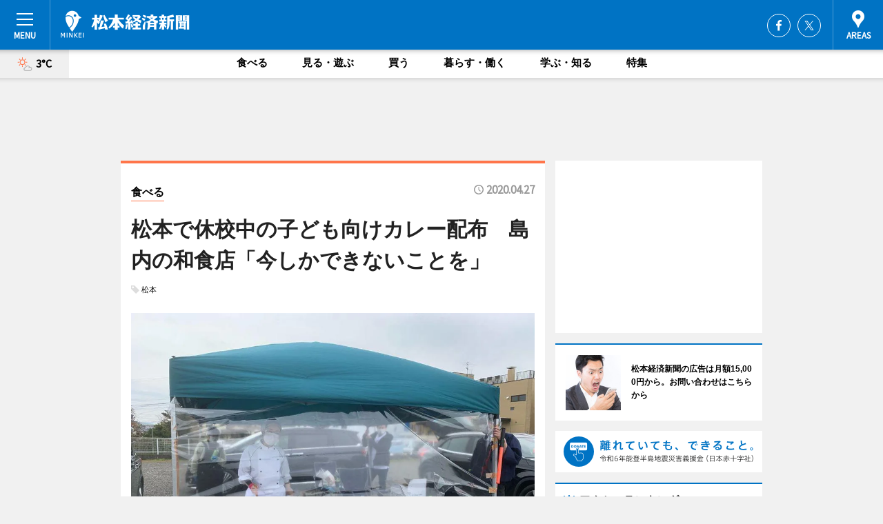

--- FILE ---
content_type: text/html; charset=utf-8
request_url: https://matsumoto.keizai.biz/headline/3080/
body_size: 77757
content:
<!DOCTYPE HTML>
<html>
<head>
<meta http-equiv="Content-Type" content="text/html; charset=utf-8">
<meta name="viewport" content="width=device-width,initial-scale=1,minimum-scale=1,maximum-scale=1,user-scalable=no">
<title>松本で休校中の子ども向けカレー配布　島内の和食店「今しかできないことを」 - 松本経済新聞</title>

<meta name="keywords" content="松本,カルチャー,ニュース,経済,情報">
<meta name="description" content="臨時休校中の小中学生の昼食を支援するためにカレーなどを無料配布する「食べて元気に！子どもカレー！」が現在、県松本合同庁舎東側向かいにある市民タイムス（松本市島立）の駐車場で行われている。">
<meta property="fb:app_id" content="396565410450478">
<meta property="fb:admins" content="100001334499453">
<meta property="og:site_name" content="松本経済新聞">
<meta property="og:locale" content="ja_JP">
<meta property="og:type" content="article">
<meta name="twitter:card" content="summary_large_image">
<meta name="twitter:site" content="@minkei">
<meta property="og:title" content="松本で休校中の子ども向けカレー配布　島内の和食店「今しかできないことを」">
<meta name="twitter:title" content="松本で休校中の子ども向けカレー配布　島内の和食店「今しかできないことを」">
<link rel="canonical" href="https://matsumoto.keizai.biz/headline/3080/">
<meta property="og:url" content="https://matsumoto.keizai.biz/headline/3080/">
<meta name="twitter:url" content="https://matsumoto.keizai.biz/headline/3080/">
<meta property="og:description" content="臨時休校中の小中学生の昼食を支援するためにカレーなどを無料配布する「食べて元気に！子どもカレー！」が現在、県松本合同庁舎東側向かいにある市民タイムス（松本市島立）の駐車場で行われている。">
<meta name="twitter:description" content="臨時休校中の小中学生の昼食を支援するためにカレーなどを無料配布する「食べて元気に！子どもカレー！」が現在、県松本合同庁舎東側向かいにある市民タイムス（松本市島立）の駐車場で行われている。">
<meta property="og:image" content="https://images.keizai.biz/matsumoto_keizai/headline/1587957441_photo.jpg">
<meta name="twitter:image" content="https://images.keizai.biz/matsumoto_keizai/headline/1587957441_photo.jpg">
<link href="https://images.keizai.biz/favicon.ico" rel="shortcut icon">
<link href="https://ex.keizai.biz/common.8.3.0/css.1.0.6/common.min.css?1768905556" rel="stylesheet" type="text/css">
<link href="https://ex.keizai.biz/common.8.3.0/css.1.0.6/single.min.css?1768905556" rel="stylesheet" type="text/css">
<link href="https://matsumoto.keizai.biz/css/style.css" rel="stylesheet" type="text/css">
<link href="https://ex.keizai.biz/common.8.3.0/css.1.0.6/all.min.css" rel="stylesheet" type="text/css">
<link href="https://fonts.googleapis.com/css?family=Source+Sans+Pro" rel="stylesheet">
<link href="https://cdn.jsdelivr.net/npm/yakuhanjp@3.0.0/dist/css/yakuhanjp.min.css" rel=”preload” as="stylesheet" type="text/css">
<link href="https://ex.keizai.biz/common.8.3.0/css.1.0.6/print.min.css" media="print" rel="stylesheet" type="text/css">
<script>
var microadCompass = microadCompass || {};
microadCompass.queue = microadCompass.queue || [];
</script>
<script charset="UTF-8" src="//j.microad.net/js/compass.js" onload="new microadCompass.AdInitializer().initialize();" async></script>
<script type="text/javascript">
var PWT={};
var pbjs = pbjs || {};
pbjs.que = pbjs.que || [];
var googletag = googletag || {};
googletag.cmd = googletag.cmd || [];
var gptRan = false;
PWT.jsLoaded = function(){
    if(!location.hostname.match(/proxypy.org|printwhatyoulike.com/)){
        loadGPT();
    }
};
var loadGPT = function(){
    if (!gptRan) {
        gptRan = true;
        var gads = document.createElement('script');
        var useSSL = 'https:' == document.location.protocol;
        gads.src = (useSSL ? 'https:' : 'http:') + '//securepubads.g.doubleclick.net/tag/js/gpt.js';
        gads.async = true;
        var node = document.getElementsByTagName('script')[0];
        node.parentNode.insertBefore(gads, node);
        var pbjsEl = document.createElement("script");
        pbjsEl.type = "text/javascript";
        pbjsEl.src = "https://anymind360.com/js/2131/ats.js";
        var pbjsTargetEl = document.getElementsByTagName("head")[0];
        pbjsTargetEl.insertBefore(pbjsEl, pbjsTargetEl.firstChild);
    }
};
setTimeout(loadGPT, 500);
</script>
<script type="text/javascript">
(function() {
var purl = window.location.href;
var url = '//ads.pubmatic.com/AdServer/js/pwt/157255/3019';
var profileVersionId = '';
if(purl.indexOf('pwtv=')>0){
    var regexp = /pwtv=(.*?)(&|$)/g;
    var matches = regexp.exec(purl);
    if(matches.length >= 2 && matches[1].length > 0){
    profileVersionId = '/'+matches[1];
    }
}
var wtads = document.createElement('script');
wtads.async = true;
wtads.type = 'text/javascript';
wtads.src = url+profileVersionId+'/pwt.js';
var node = document.getElementsByTagName('script')[0];
node.parentNode.insertBefore(wtads, node);
})();
</script>
<script>
window.gamProcessed = false;
window.gamFailSafeTimeout = 5e3;
window.reqGam = function () {
    if (!window.gamProcessed) {
        window.gamProcessed = true;
        googletag.cmd.push(function () {
            googletag.pubads().refresh();
        });
    }
};
setTimeout(function () {
    window.reqGam();
}, window.gamFailSafeTimeout);
var googletag = googletag || {};
googletag.cmd = googletag.cmd || [];
googletag.cmd.push(function(){
let issp = false;
let hbSlots = new Array();
let amznSlots = new Array();
const ua = window.navigator.userAgent.toLowerCase();
if (ua.indexOf('iphone') > 0 || ua.indexOf('ipod') > 0 || ua.indexOf('android') > 0 && ua.indexOf('mobile') > 0) {
    issp = true;
}
if (issp === true) {
    amznSlots.push(googletag.defineSlot('/159334285/sp_matsumoto_header_1st', [[320, 100], [320, 50]], 'div-gpt-ad-1576055139196-0').addService(googletag.pubads()));
    hbSlots.push(googletag.defineSlot('/159334285/sp_matsumoto_list_1st', [[336, 280], [300, 250], [320, 100], [320, 50], [200, 200], 'fluid'], 'div-gpt-ad-1580717788210-0').addService(googletag.pubads()));
    hbSlots.push(googletag.defineSlot('/159334285/sp_matsumoto_inarticle', ['fluid', [300, 250], [336, 280], [320, 180], [1, 1]], 'div-gpt-ad-1576055195029-0').addService(googletag.pubads()));
    hbSlots.push(googletag.defineSlot('/159334285/sp_matsumoto_footer_1st', ['fluid', [300, 250], [336, 280], [320, 100], [320, 50], [200, 200]], 'div-gpt-ad-1576055033248-0').addService(googletag.pubads()));
    hbSlots.push(googletag.defineSlot('/159334285/sp_matsumoto_footer_2nd', [[300, 250], 'fluid', [336, 280], [320, 180], [320, 100], [320, 50], [200, 200]], 'div-gpt-ad-1576037774006-0').addService(googletag.pubads()));
    hbSlots.push(googletag.defineSlot('/159334285/sp_matsumoto_footer_3rd', [[300, 250], [336, 280], [320, 100], [320, 50], [200, 200], 'fluid'], 'div-gpt-ad-1576055085577-0').addService(googletag.pubads()));
    hbSlots.push(googletag.defineSlot('/159334285/sp_matsumoto_overlay', [320, 50], 'div-gpt-ad-1584427815478-0').addService(googletag.pubads()));
    hbSlots.push(googletag.defineSlot('/159334285/sp_matsumoto_infeed_1st', ['fluid', [320, 100], [300, 100]], 'div-gpt-ad-1580370696425-0').addService(googletag.pubads()));
    hbSlots.push(googletag.defineSlot('/159334285/sp_matsumoto_infeed_2st', [[300, 100], 'fluid', [320, 100]], 'div-gpt-ad-1580370846543-0').addService(googletag.pubads()));
    hbSlots.push(googletag.defineSlot('/159334285/sp_matsumoto_infeed_3rd', [[300, 100], 'fluid', [320, 100]], 'div-gpt-ad-1580370937978-0').addService(googletag.pubads()));
} else {
    amznSlots.push(googletag.defineSlot('/159334285/pc_matsumoto_header_1st', [[728, 90], [750, 100], [970, 90]], 'div-gpt-ad-1576054393576-0').addService(googletag.pubads()));
    amznSlots.push(googletag.defineSlot('/159334285/pc_matsumoto_right_1st', ['fluid', [300, 250]], 'div-gpt-ad-1576054711791-0').addService(googletag.pubads()));
    hbSlots.push(googletag.defineSlot('/159334285/pc_matsumoto_right_2nd', ['fluid', [300, 250], [200, 200]], 'div-gpt-ad-1576054772252-0').addService(googletag.pubads()));
    hbSlots.push(googletag.defineSlot('/159334285/pc_matsumoto_inarticle', ['fluid', [300, 250], [336, 280]], 'div-gpt-ad-1576054895453-0').addService(googletag.pubads()));
    hbSlots.push(googletag.defineSlot('/159334285/pc_matsumoto_right_3rd', [[300, 250], 'fluid', [300, 600], [160, 600], [200, 200]], 'div-gpt-ad-1576054833870-0').addService(googletag.pubads()));
    amznSlots.push(googletag.defineSlot('/159334285/pc_matsumoto_left_1st', ['fluid', [300, 250]], 'div-gpt-ad-1576037145616-0'). addService(googletag.pubads()));
    hbSlots.push(googletag.defineSlot('/159334285/pc_matsumoto_infeed_1st', ['fluid'], 'div-gpt-ad-1580370696425-0').addService(googletag.pubads()));
    hbSlots.push(googletag.defineSlot('/159334285/pc_matsumoto_infeed_2st', ['fluid'], 'div-gpt-ad-1580370846543-0').addService(googletag.pubads()));
    hbSlots.push(googletag.defineSlot('/159334285/pc_matsumoto_infeed_3rd', ['fluid'], 'div-gpt-ad-1580370937978-0').addService(googletag.pubads()));
}

if (!googletag.pubads().isInitialLoadDisabled()) {
    googletag.pubads().disableInitialLoad();
}
googletag.pubads().enableSingleRequest();
googletag.pubads().collapseEmptyDivs();
googletag.enableServices();
googletag.pubads().refresh(amznSlots);
googletag.pubads().addEventListener('slotRequested', function(event) {
var elemId = event.slot.getSlotElementId();
for (var i = 0; i < hbSlots.length; i++) {
    if (hbSlots[i].getSlotElementId() == elemId) {
        window.gamProcessed = true;
    }
}
});
});
</script>
<script async src="//pagead2.googlesyndication.com/pagead/js/adsbygoogle.js"></script>
<script src="https://cdn.gmossp-sp.jp/ads/receiver.js"></script>
<script>(function(){/*

 Copyright The Closure Library Authors.
 SPDX-License-Identifier: Apache-2.0
*/
'use strict';var g=function(a){var b=0;return function(){return b<a.length?{done:!1,value:a[b++]}:{done:!0}}},l=this||self,m=/^[\w+/_-]+[=]{0,2}$/,p=null,q=function(){},r=function(a){var b=typeof a;if("object"==b)if(a){if(a instanceof Array)return"array";if(a instanceof Object)return b;var c=Object.prototype.toString.call(a);if("[object Window]"==c)return"object";if("[object Array]"==c||"number"==typeof a.length&&"undefined"!=typeof a.splice&&"undefined"!=typeof a.propertyIsEnumerable&&!a.propertyIsEnumerable("splice"))return"array";
if("[object Function]"==c||"undefined"!=typeof a.call&&"undefined"!=typeof a.propertyIsEnumerable&&!a.propertyIsEnumerable("call"))return"function"}else return"null";else if("function"==b&&"undefined"==typeof a.call)return"object";return b},u=function(a,b){function c(){}c.prototype=b.prototype;a.prototype=new c;a.prototype.constructor=a};var v=function(a,b){Object.defineProperty(l,a,{configurable:!1,get:function(){return b},set:q})};var y=function(a,b){this.b=a===w&&b||"";this.a=x},x={},w={};var aa=function(a,b){a.src=b instanceof y&&b.constructor===y&&b.a===x?b.b:"type_error:TrustedResourceUrl";if(null===p)b:{b=l.document;if((b=b.querySelector&&b.querySelector("script[nonce]"))&&(b=b.nonce||b.getAttribute("nonce"))&&m.test(b)){p=b;break b}p=""}b=p;b&&a.setAttribute("nonce",b)};var z=function(){return Math.floor(2147483648*Math.random()).toString(36)+Math.abs(Math.floor(2147483648*Math.random())^+new Date).toString(36)};var A=function(a,b){b=String(b);"application/xhtml+xml"===a.contentType&&(b=b.toLowerCase());return a.createElement(b)},B=function(a){this.a=a||l.document||document};B.prototype.appendChild=function(a,b){a.appendChild(b)};var C=function(a,b,c,d,e,f){try{var k=a.a,h=A(a.a,"SCRIPT");h.async=!0;aa(h,b);k.head.appendChild(h);h.addEventListener("load",function(){e();d&&k.head.removeChild(h)});h.addEventListener("error",function(){0<c?C(a,b,c-1,d,e,f):(d&&k.head.removeChild(h),f())})}catch(n){f()}};var ba=l.atob("aHR0cHM6Ly93d3cuZ3N0YXRpYy5jb20vaW1hZ2VzL2ljb25zL21hdGVyaWFsL3N5c3RlbS8xeC93YXJuaW5nX2FtYmVyXzI0ZHAucG5n"),ca=l.atob("WW91IGFyZSBzZWVpbmcgdGhpcyBtZXNzYWdlIGJlY2F1c2UgYWQgb3Igc2NyaXB0IGJsb2NraW5nIHNvZnR3YXJlIGlzIGludGVyZmVyaW5nIHdpdGggdGhpcyBwYWdlLg=="),da=l.atob("RGlzYWJsZSBhbnkgYWQgb3Igc2NyaXB0IGJsb2NraW5nIHNvZnR3YXJlLCB0aGVuIHJlbG9hZCB0aGlzIHBhZ2Uu"),ea=function(a,b,c){this.b=a;this.f=new B(this.b);this.a=null;this.c=[];this.g=!1;this.i=b;this.h=c},F=function(a){if(a.b.body&&!a.g){var b=
function(){D(a);l.setTimeout(function(){return E(a,3)},50)};C(a.f,a.i,2,!0,function(){l[a.h]||b()},b);a.g=!0}},D=function(a){for(var b=G(1,5),c=0;c<b;c++){var d=H(a);a.b.body.appendChild(d);a.c.push(d)}b=H(a);b.style.bottom="0";b.style.left="0";b.style.position="fixed";b.style.width=G(100,110).toString()+"%";b.style.zIndex=G(2147483544,2147483644).toString();b.style["background-color"]=I(249,259,242,252,219,229);b.style["box-shadow"]="0 0 12px #888";b.style.color=I(0,10,0,10,0,10);b.style.display=
"flex";b.style["justify-content"]="center";b.style["font-family"]="Roboto, Arial";c=H(a);c.style.width=G(80,85).toString()+"%";c.style.maxWidth=G(750,775).toString()+"px";c.style.margin="24px";c.style.display="flex";c.style["align-items"]="flex-start";c.style["justify-content"]="center";d=A(a.f.a,"IMG");d.className=z();d.src=ba;d.style.height="24px";d.style.width="24px";d.style["padding-right"]="16px";var e=H(a),f=H(a);f.style["font-weight"]="bold";f.textContent=ca;var k=H(a);k.textContent=da;J(a,
e,f);J(a,e,k);J(a,c,d);J(a,c,e);J(a,b,c);a.a=b;a.b.body.appendChild(a.a);b=G(1,5);for(c=0;c<b;c++)d=H(a),a.b.body.appendChild(d),a.c.push(d)},J=function(a,b,c){for(var d=G(1,5),e=0;e<d;e++){var f=H(a);b.appendChild(f)}b.appendChild(c);c=G(1,5);for(d=0;d<c;d++)e=H(a),b.appendChild(e)},G=function(a,b){return Math.floor(a+Math.random()*(b-a))},I=function(a,b,c,d,e,f){return"rgb("+G(Math.max(a,0),Math.min(b,255)).toString()+","+G(Math.max(c,0),Math.min(d,255)).toString()+","+G(Math.max(e,0),Math.min(f,
255)).toString()+")"},H=function(a){a=A(a.f.a,"DIV");a.className=z();return a},E=function(a,b){0>=b||null!=a.a&&0!=a.a.offsetHeight&&0!=a.a.offsetWidth||(fa(a),D(a),l.setTimeout(function(){return E(a,b-1)},50))},fa=function(a){var b=a.c;var c="undefined"!=typeof Symbol&&Symbol.iterator&&b[Symbol.iterator];b=c?c.call(b):{next:g(b)};for(c=b.next();!c.done;c=b.next())(c=c.value)&&c.parentNode&&c.parentNode.removeChild(c);a.c=[];(b=a.a)&&b.parentNode&&b.parentNode.removeChild(b);a.a=null};var ia=function(a,b,c,d,e){var f=ha(c),k=function(n){n.appendChild(f);l.setTimeout(function(){f?(0!==f.offsetHeight&&0!==f.offsetWidth?b():a(),f.parentNode&&f.parentNode.removeChild(f)):a()},d)},h=function(n){document.body?k(document.body):0<n?l.setTimeout(function(){h(n-1)},e):b()};h(3)},ha=function(a){var b=document.createElement("div");b.className=a;b.style.width="1px";b.style.height="1px";b.style.position="absolute";b.style.left="-10000px";b.style.top="-10000px";b.style.zIndex="-10000";return b};var K={},L=null;var M=function(){},N="function"==typeof Uint8Array,O=function(a,b){a.b=null;b||(b=[]);a.j=void 0;a.f=-1;a.a=b;a:{if(b=a.a.length){--b;var c=a.a[b];if(!(null===c||"object"!=typeof c||Array.isArray(c)||N&&c instanceof Uint8Array)){a.g=b-a.f;a.c=c;break a}}a.g=Number.MAX_VALUE}a.i={}},P=[],Q=function(a,b){if(b<a.g){b+=a.f;var c=a.a[b];return c===P?a.a[b]=[]:c}if(a.c)return c=a.c[b],c===P?a.c[b]=[]:c},R=function(a,b,c){a.b||(a.b={});if(!a.b[c]){var d=Q(a,c);d&&(a.b[c]=new b(d))}return a.b[c]};
M.prototype.h=N?function(){var a=Uint8Array.prototype.toJSON;Uint8Array.prototype.toJSON=function(){var b;void 0===b&&(b=0);if(!L){L={};for(var c="ABCDEFGHIJKLMNOPQRSTUVWXYZabcdefghijklmnopqrstuvwxyz0123456789".split(""),d=["+/=","+/","-_=","-_.","-_"],e=0;5>e;e++){var f=c.concat(d[e].split(""));K[e]=f;for(var k=0;k<f.length;k++){var h=f[k];void 0===L[h]&&(L[h]=k)}}}b=K[b];c=[];for(d=0;d<this.length;d+=3){var n=this[d],t=(e=d+1<this.length)?this[d+1]:0;h=(f=d+2<this.length)?this[d+2]:0;k=n>>2;n=(n&
3)<<4|t>>4;t=(t&15)<<2|h>>6;h&=63;f||(h=64,e||(t=64));c.push(b[k],b[n],b[t]||"",b[h]||"")}return c.join("")};try{return JSON.stringify(this.a&&this.a,S)}finally{Uint8Array.prototype.toJSON=a}}:function(){return JSON.stringify(this.a&&this.a,S)};var S=function(a,b){return"number"!==typeof b||!isNaN(b)&&Infinity!==b&&-Infinity!==b?b:String(b)};M.prototype.toString=function(){return this.a.toString()};var T=function(a){O(this,a)};u(T,M);var U=function(a){O(this,a)};u(U,M);var ja=function(a,b){this.c=new B(a);var c=R(b,T,5);c=new y(w,Q(c,4)||"");this.b=new ea(a,c,Q(b,4));this.a=b},ka=function(a,b,c,d){b=new T(b?JSON.parse(b):null);b=new y(w,Q(b,4)||"");C(a.c,b,3,!1,c,function(){ia(function(){F(a.b);d(!1)},function(){d(!0)},Q(a.a,2),Q(a.a,3),Q(a.a,1))})};var la=function(a,b){V(a,"internal_api_load_with_sb",function(c,d,e){ka(b,c,d,e)});V(a,"internal_api_sb",function(){F(b.b)})},V=function(a,b,c){a=l.btoa(a+b);v(a,c)},W=function(a,b,c){for(var d=[],e=2;e<arguments.length;++e)d[e-2]=arguments[e];e=l.btoa(a+b);e=l[e];if("function"==r(e))e.apply(null,d);else throw Error("API not exported.");};var X=function(a){O(this,a)};u(X,M);var Y=function(a){this.h=window;this.a=a;this.b=Q(this.a,1);this.f=R(this.a,T,2);this.g=R(this.a,U,3);this.c=!1};Y.prototype.start=function(){ma();var a=new ja(this.h.document,this.g);la(this.b,a);na(this)};
var ma=function(){var a=function(){if(!l.frames.googlefcPresent)if(document.body){var b=document.createElement("iframe");b.style.display="none";b.style.width="0px";b.style.height="0px";b.style.border="none";b.style.zIndex="-1000";b.style.left="-1000px";b.style.top="-1000px";b.name="googlefcPresent";document.body.appendChild(b)}else l.setTimeout(a,5)};a()},na=function(a){var b=Date.now();W(a.b,"internal_api_load_with_sb",a.f.h(),function(){var c;var d=a.b,e=l[l.btoa(d+"loader_js")];if(e){e=l.atob(e);
e=parseInt(e,10);d=l.btoa(d+"loader_js").split(".");var f=l;d[0]in f||"undefined"==typeof f.execScript||f.execScript("var "+d[0]);for(;d.length&&(c=d.shift());)d.length?f[c]&&f[c]!==Object.prototype[c]?f=f[c]:f=f[c]={}:f[c]=null;c=Math.abs(b-e);c=1728E5>c?0:c}else c=-1;0!=c&&(W(a.b,"internal_api_sb"),Z(a,Q(a.a,6)))},function(c){Z(a,c?Q(a.a,4):Q(a.a,5))})},Z=function(a,b){a.c||(a.c=!0,a=new l.XMLHttpRequest,a.open("GET",b,!0),a.send())};(function(a,b){l[a]=function(c){for(var d=[],e=0;e<arguments.length;++e)d[e-0]=arguments[e];l[a]=q;b.apply(null,d)}})("__d3lUW8vwsKlB__",function(a){"function"==typeof window.atob&&(a=window.atob(a),a=new X(a?JSON.parse(a):null),(new Y(a)).start())});}).call(this);

window.__d3lUW8vwsKlB__("[base64]");</script><script type="text/javascript">
window._taboola = window._taboola || [];
_taboola.push({article:'auto'});
! function(e, f, u, i) {
if (!document.getElementById(i)) {
e.async = 1;
e.src = u;
e.id = i;
f.parentNode.insertBefore(e, f);
}
}(document.createElement('script'),
document.getElementsByTagName('script')[0],
'//cdn.taboola.com/libtrc/minkeijapan-network/loader.js',
'tb_loader_script');
if (window.performance && typeof window.performance.mark == 'function')
{window.performance.mark('tbl_ic');}
</script>
</head>
<body>

<div id="wrap">
<div id="header">
<div class="inner">
<div id="menuBtn"><span></span></div>
<h1 class="logo"><a href="https://matsumoto.keizai.biz/">松本経済新聞</a></h1>
<div id="areasBtn"><span></span></div>
<ul class="sns">
<li class="fb"><a href="https://www.facebook.com/matsumotokeizai" target="_blank">Facebook</a></li><li class="tw"><a href="https://twitter.com/matsumotokeizai" target="_blank">Twitter</a></li></ul>
</div>
</div>
<div id="gNavi">
<div id="weather"><a href="https://matsumoto.keizai.biz/weather/"><img src="https://images.keizai.biz/img/weather/101.svg" alt=""><span>3°C</span></a></div>
<div class="link">
<ul>
<li><a href="https://matsumoto.keizai.biz/gourmet/archives/1/">食べる</a></li>
<li><a href="https://matsumoto.keizai.biz/play/archives/1/">見る・遊ぶ</a></li>
<li><a href="https://matsumoto.keizai.biz/shopping/archives/1/">買う</a></li>
<li><a href="https://matsumoto.keizai.biz/life/archives/1/">暮らす・働く</a></li>
<li><a href="https://matsumoto.keizai.biz/study/archives/1/">学ぶ・知る</a></li>
<li><a href="https://matsumoto.keizai.biz/special/archives/1/">特集</a></li>
</ul>
</div>
</div>
<div id="topBnr">
<script>
const spw = 430;
const hbnr = document.createElement('div');
const cbnr = document.createElement('div');
if (screen.width <= spw) {
    hbnr.classList.add("bnrW320");
    cbnr.setAttribute('id', 'div-gpt-ad-1576055139196-0');
} else {
    hbnr.classList.add("bnrWPC");
    cbnr.setAttribute('id', 'div-gpt-ad-1576054393576-0');
}
hbnr.appendChild(cbnr);
document.currentScript.parentNode.appendChild(hbnr);
if (screen.width <= spw) {
    googletag.cmd.push(function() { googletag.display('div-gpt-ad-1576055139196-0'); });
} else {
    googletag.cmd.push(function() { googletag.display('div-gpt-ad-1576054393576-0'); });
}
</script>
</div>

<div id="container">
<div class="contents" id="topBox">
<div class="box gourmet">
<div class="ttl">
<span class="gourmet"><a href="https://matsumoto.keizai.biz/gourmet/archives/1/">食べる</a></span>
<time>2020.04.27</time>
<h1>松本で休校中の子ども向けカレー配布　島内の和食店「今しかできないことを」</h1>
</div>
<ul class="tagList">
<li><a href="https://matsumoto.keizai.biz/tag.php?name=松本&amp;from=1">松本</a></li>
</ul>
<div class="main">
<img src="https://images.keizai.biz/matsumoto_keizai/headline/1587957441_photo.jpg" alt="初日の様子。どのような方法が良いか考え、現在はドライブスルー方式で配布している">
<h2>初日の様子。どのような方法が良いか考え、現在はドライブスルー方式で配布している</h2>
</div>
<script>var _puri = "https://matsumoto.keizai.biz/headline/3080/";</script>
<div class="snsArea">
<ul>
<li class="fb"><a href="https://www.facebook.com/share.php?u=https://matsumoto.keizai.biz/headline/3080/" class="popup" target="_blank"></a><span id="fb_count"><p id="fb_count_num">274</p></span></li>
<li class="tw"><a href="https://twitter.com/intent/tweet?url=https://matsumoto.keizai.biz/headline/3080/&text=松本で休校中の子ども向けカレー配布　島内の和食店「今しかできないことを」" class="popup" target="_blank"></a></li>
<li class="line"><a href="https://line.me/R/msg/text/?%E6%9D%BE%E6%9C%AC%E3%81%A7%E4%BC%91%E6%A0%A1%E4%B8%AD%E3%81%AE%E5%AD%90%E3%81%A9%E3%82%82%E5%90%91%E3%81%91%E3%82%AB%E3%83%AC%E3%83%BC%E9%85%8D%E5%B8%83%E3%80%80%E5%B3%B6%E5%86%85%E3%81%AE%E5%92%8C%E9%A3%9F%E5%BA%97%E3%80%8C%E4%BB%8A%E3%81%97%E3%81%8B%E3%81%A7%E3%81%8D%E3%81%AA%E3%81%84%E3%81%93%E3%81%A8%E3%82%92%E3%80%8D%0d%0ahttps%3A%2F%2Fmatsumoto.keizai.biz%2Fheadline%2F3080%2F" class="popup" target="_blank"></a></li>
<li class="htn"><a href="http://b.hatena.ne.jp/entry/https://matsumoto.keizai.biz/headline/3080/" target="_blank"></a><span id="htn_count">&nbsp;</span></li>
</ul>
</div>
<div class="txt">
<div class="img">
<p>　臨時休校中の小中学生の昼食を支援するためにカレーなどを無料配布する「食べて元気に！子どもカレー！」が現在、県松本合同庁舎東側向かいにある市民タイムス（松本市島立）の駐車場で行われている。</p>
<div class="bnr">
<script>
const _bnr = document.createElement('div');
if (screen.width <= spw) {
  _bnr.setAttribute('id', 'div-gpt-ad-1576055195029-0');
} else {
  _bnr.setAttribute('id', 'div-gpt-ad-1576054895453-0');
}
document.currentScript.parentNode.appendChild(_bnr);
if (screen.width <= spw) {
  googletag.cmd.push(function() { googletag.display('div-gpt-ad-1576055195029-0'); });
} else {
  googletag.cmd.push(function() { googletag.display('div-gpt-ad-1576054895453-0'); });
}
</script>
<span>［広告］</span></div>
<p>　1日100食限定で、カレーまたはシチューを子ども向けに用意する。ご飯はないが、袋に詰めた生米1合を付ける。来場者には、鍋やタッパーなど、カレーを入れる容器の持参と、マスクの着用を求めている。受け渡しはドライブスルー方式で、車の中から渡された容器にカレーまたはシチューを入れて返す。</p>
<p>　和食店「こよみ料理鼎（かなえ）」（島内）のおかみ・小林莉花さんが子どもの食事が偏りがちになったり、3食作ることを保護者が負担に感じたりすることを少しでも解消できればと提案。野菜などの提供を呼び掛けると、たくさんの食材が集まった。21日から平日のみ配布。なるべく公平に渡したいと、11時前に来た人は待たずに再度時間になったら来るようにお願いしている。1時間ほどで100食がなくなることもあるが、「ここで感染が広がってしまっては元も子もないので協力していただければ」。</p>
<p>　手袋やマスク、アルコール消毒液やゴーグルをそろえ、どうすれば安全に、スムーズに渡すことができるか試行錯誤しながら、配布を続けている。配布や駐車場の整理は店のスタッフや、取り組みに共感した他の店の人たちも手伝ってくれているという。「車に乗ったままの受け渡しになるし、マスクで子どもたちの表情もあまり分からないときもある。それでも、車の中から『ありがとう』というメッセージカードを見せてくれる子どももいて、励みになる」と小林さん。</p>
<p>　同店は現在、夜の営業を自粛。昼はテークアウトと予約のみで対応している。店主の夫・哲也さんは包丁砥ぎのサービス（1本500円、家庭用のみ）を始めた。「店を開けて、お客さまを迎えて、笑顔でお見送りする。この当たり前ができない今、耐えて切り抜けるしかない。コロナ終息を願いながら、今しかできないことを考えてやっていきたい」とも。</p>
<p>　配布時間は11時～13時（なくなり次第終了）。5月1日まで（4月29日は休み）。</p>
</div>
</div>
<ul class="btnList article">
<li class="send"><a href="https://matsumoto.keizai.biz/mapnews/3080/">地図を見る</a></li>
</ul>
</div>
<div class="box">
<ul class="thumb related">
<li>
<a href="https://matsumoto.keizai.biz/headline/2267/">
<div class="img"><img src="https://images.keizai.biz/matsumoto_keizai/thumbnail/1481702421_mini.jpg" alt=""></div>
<div class="relbox">
<h3>松本・島内に和食店「鼎」 ホテルの料理長の経験生かして開業</h3>
</div>
</a>
</li>
</ul>
<ul class="snsList">
<li>
<a href="https://twitter.com/share" class="twitter-share-button popup" data-url="https://matsumoto.keizai.biz/headline/3080/" data-text="松本で休校中の子ども向けカレー配布　島内の和食店「今しかできないことを」" data-lang="ja"></a><script>!function(d,s,id){var js,fjs=d.getElementsByTagName(s)[0],p='https';if(!d.getElementById(id)){js=d.createElement(s);js.id=id;js.src=p+'://platform.twitter.com/widgets.js';fjs.parentNode.insertBefore(js,fjs);}}(document, 'script', 'twitter-wjs');</script>
</li>
<li>
<div id="fb-root"></div>
<script async defer crossorigin="anonymous" src="https://connect.facebook.net/ja_JP/sdk.js#xfbml=1&version=v9.0&appId=396565410450478&autoLogAppEvents=1" nonce="mlP5kZZA"></script>
<div class="fb-share-button" data-href="https://matsumoto.keizai.biz/headline/3080/" data-layout="button_count" data-size="small"><a target="_blank" href="https://www.facebook.com/sharer/sharer.php?u=https%3A%2F%2Fmatsumoto.keizai.biz%2Fheadline%2F3080%2F&amp;src=sdkpreparse" class="fb-xfbml-parse-ignore">シェア</a></div>
</li>
<li>
<div class="line-it-button" data-lang="ja" data-type="share-a" data-url="https://matsumoto.keizai.biz/headline/3080/" style="display: none;"></div>
<script src="https://d.line-scdn.net/r/web/social-plugin/js/thirdparty/loader.min.js" async="async" defer="defer"></script>
</li>
<li>
<a href="http://b.hatena.ne.jp/entry/" class="hatena-bookmark-button" data-hatena-bookmark-layout="basic-label-counter" data-hatena-bookmark-lang="ja" data-hatena-bookmark-height="20" title="はてなブックマークに追加"><img src="https://b.st-hatena.com/images/entry-button/button-only@2x.png" alt="はてなブックマークに追加" width="20" height="20" style="border: none;" /></a><script type="text/javascript" src="https://b.st-hatena.com/js/bookmark_button.js" charset="utf-8" async="async"></script>
</li>
</ul>
<div class="pager">
<ul>
<li class="prev"><a href="https://matsumoto.keizai.biz/headline/3079/"><span>前の記事</span></a></li><li class="next"><a href="https://matsumoto.keizai.biz/headline/3081/"><span>次の記事</span></a></li></ul>
</div>
</div>
</div>
<div class="box" style="text-align: center;">
<div id="middleBnr" class="box bnr">
<script>
if (screen.width <= spw) {
    const _cMiddleBnr = document.createElement('div');
    _cMiddleBnr.setAttribute('id', 'div-gpt-ad-1580717788210-0');
    document.currentScript.parentNode.appendChild(_cMiddleBnr);
    googletag.cmd.push(function() { googletag.display('div-gpt-ad-1580717788210-0'); });
}
</script>

</div>
</div>
<div id="info">
<div id="category">

<div class="box special">
<div class="ttl"><h2>特集</h2></div>
<ul class="thumbB">
<li>
<a href="https://matsumoto.keizai.biz/column/29/">
<div class="img"><img class="lazy" src="https://images.keizai.biz/img/extras/noimage.png" data-src="https://matsumoto.keizai.biz/img/column/1716895576/1716895804index.jpg" alt="終わるだけではなく、はじまりを。
松本パルコの閉店企画「地元の皆さんと共に」"></div>
<div class="block">
<span>エリア特集</span>
<h3>終わるだけではなく、はじまりを。<br />
松本パルコの閉店企画「地元の皆さんと共に」</h3>
</div>
</a>
</li>
<li>
<a href="https://matsumoto.keizai.biz/column/28/">
<div class="img"><img class="lazy" src="https://images.keizai.biz/img/extras/noimage.png" data-src="https://matsumoto.keizai.biz/img/column/1687178633/1687179542index.jpg" alt="劇団・シアターランポン～松本の町に、新たにともった明かり"></div>
<div class="block">
<span>エリア特集</span>
<h3>劇団・シアターランポン～松本の町に、新たにともった明かり</h3>
</div>
</a>
</li>
<li>
<a href="https://matsumoto.keizai.biz/column/27/">
<div class="img"><img class="lazy" src="https://images.keizai.biz/img/extras/noimage.png" data-src="https://matsumoto.keizai.biz/img/column/1646046971/1646055091index.jpg" alt="帰ってきた「レジェンド」飯田真輝さんが、松本山雅でやりたいこと"></div>
<div class="block">
<span>インタビュー</span>
<h3>帰ってきた「レジェンド」飯田真輝さんが、松本山雅でやりたいこと</h3>
</div>
</a>
</li>
</ul>
<div class="more"><a href="https://matsumoto.keizai.biz/special/archives/1/"><span>もっと見る</span></a></div>
</div>
<div class="box latestnews">
<div class="ttl"><h2>最新ニュース</h2></div>
<div class="thumbA">
<a href="https://matsumoto.keizai.biz/headline/4423/">
<div class="img">
<img src="https://images.keizai.biz/matsumoto_keizai/headline/1768891674_photo.jpg" alt="">
</div>
<span>食べる</span>
<h3>松本・石芝に沖縄タコス専門店「HABU TACOS」　隣の沖縄居酒屋の料理も</h3>
<p>沖縄タコス専門店「HABU TACOS」（松本市野溝西1、TEL 080-6935-1487）が松本・石芝のデリシア石芝店近くにオープンして1カ月が過ぎた。</p>
</a>
</div>
<ul class="thumbC">
<li>
<a href="https://matsumoto.keizai.biz/headline/4422/">
<div class="img">
<img src="https://images.keizai.biz/matsumoto_keizai/thumbnail/1768799829_mini.jpg" alt="">
</div>
<div class="block">
<span>見る・遊ぶ</span><h3>安曇野でイラストレーター・satsukiさん個展　「シティーポップな」冬の風景</h3>
</div>
</a>
</li>
<li>
<a href="https://matsumoto.keizai.biz/headline/4421/">
<div class="img">
<img src="https://images.keizai.biz/matsumoto_keizai/thumbnail/1768554202_mini.jpg" alt="">
</div>
<div class="block">
<span>食べる</span><h3>松本・あがたの森通りに「クレープとエスプレッソと松本」　県内初出店</h3>
</div>
</a>
</li>
<li>
<a href="https://matsumoto.keizai.biz/headline/4420/">
<div class="img">
<img src="https://images.keizai.biz/matsumoto_keizai/thumbnail/1768449081_mini.jpg" alt="">
</div>
<div class="block">
<span>暮らす・働く</span><h3>松本で「ルーキー・オブ・ザ・イヤー」長野県大会　若手社員が自らの挑戦語る</h3>
</div>
</a>
</li>
<li>
<a href="https://matsumoto.keizai.biz/headline/4419/">
<div class="img">
<img src="https://images.keizai.biz/matsumoto_keizai/thumbnail/1768365755_mini.jpg" alt="">
</div>
<div class="block">
<span>食べる</span><h3>松本・あがたの森通りに「ル・ブラン」　レストランの2階をカフェに</h3>
</div>
</a>
</li>
<li>
<a href="https://matsumoto.keizai.biz/headline/4418/">
<div class="img">
<img src="https://images.keizai.biz/matsumoto_keizai/thumbnail/1768285755_mini.jpg" alt="">
</div>
<div class="block">
<span>見る・遊ぶ</span><h3>松本山雅が新体制発表会　石崎信弘新監督を迎え、「サイコウ」目指して戦う</h3>
</div>
</a>
</li>
<li id="_ads">
<div id='div-gpt-ad-1580370696425-0'>
<script>
googletag.cmd.push(function() { googletag.display('div-gpt-ad-1580370696425-0'); });
</script>
</div>
</li>

</ul>
<div class="more"><a href="https://matsumoto.keizai.biz/headline/archives/1/"><span>もっと見る</span></a></div>
</div>
<div class="box">
<div id="taboola-below-article-thumbnails"></div>
<script type="text/javascript">
window._taboola = window._taboola || [];
_taboola.push({
mode: 'thumbnails-a',
container: 'taboola-below-article-thumbnails',
placement: 'Below Article Thumbnails',
target_type: 'mix'
});
</script>
</div>
<div class="box play">
<div class="ttl"><h2>見る・遊ぶ</h2></div>
<div class="thumbA">
<a href="https://matsumoto.keizai.biz/headline/4422/">
<div class="img"><img class="lazy" src="https://images.keizai.biz/img/extras/noimage.png" data-src="https://images.keizai.biz/matsumoto_keizai/headline/1768799829_photo.jpg" alt=""></div>
<span>見る・遊ぶ</span>
<h3>安曇野でイラストレーター・satsukiさん個展　「シティーポップな」冬の風景</h3>
<p>イラストレーター・satsukiさんの個展「Seirios」が現在、安曇野・穂高有明の「SHITEKI NA SHIGOTO Gallery（してきなしごとギャラリー）」（安曇野市穂高有明、TEL 090-8057-5661）で開催されている。</p>
</a>
</div>
<ul class="thumbC">
<li>
<a href="https://matsumoto.keizai.biz/headline/4418/">
<div class="img"><img class="lazy" src="https://images.keizai.biz/img/extras/noimage.png" data-src="https://images.keizai.biz/matsumoto_keizai/headline/1768285755.jpg" alt=""></div>
<div class="block">
<span>見る・遊ぶ</span>
<h3>松本山雅が新体制発表会　石崎信弘新監督を迎え、「サイコウ」目指して戦う</h3>
</div>
</a>
</li>
<li>
<a href="https://matsumoto.keizai.biz/headline/4417/">
<div class="img"><img class="lazy" src="https://images.keizai.biz/img/extras/noimage.png" data-src="https://images.keizai.biz/matsumoto_keizai/headline/1767936515.jpg" alt=""></div>
<div class="block">
<span>見る・遊ぶ</span>
<h3>松本のギャラリーで「縁起物展」　創造力を刺激する「馬」モチーフも多彩に</h3>
</div>
</a>
</li>
<li>
<a href="https://matsumoto.keizai.biz/headline/4416/">
<div class="img"><img class="lazy" src="https://images.keizai.biz/img/extras/noimage.png" data-src="https://images.keizai.biz/matsumoto_keizai/headline/1767851537.jpg" alt=""></div>
<div class="block">
<span>見る・遊ぶ</span>
<h3>松本出身俳優・中野マサアキさん初主演映画「北浦兄弟」上映　舞台あいさつも</h3>
</div>
</a>
</li>
<li id="_ads15">
<div id='div-gpt-ad-1580370846543-0'>
<script>
googletag.cmd.push(function() { googletag.display('div-gpt-ad-1580370846543-0'); });
</script>
</div>
</li>

</ul>
<div class="more"><a href="https://matsumoto.keizai.biz/play/archives/1/"><span>もっと見る</span></a></div>
</div>
<script>
if (screen.width <= spw) {
    const _bnr = document.createElement('div');
    const _cbnr = document.createElement('div');
    _bnr.classList.add('box', 'oauth', 'sp');
    _cbnr.setAttribute('id', 'div-gpt-ad-1580370696425-0');
    _bnr.appendChild(_cbnr);
    document.currentScript.parentNode.appendChild(_bnr);
    googletag.cmd.push(function() { googletag.display('div-gpt-ad-1580370696425-0'); });
}
</script>
<div class="box gourmet">
<div class="ttl"><h2>食べる</h2></div>
<div class="thumbA">
<a href="https://matsumoto.keizai.biz/headline/4421/">
<div class="img"><img class="lazy" src="https://images.keizai.biz/img/extras/noimage.png" data-src="https://images.keizai.biz/matsumoto_keizai/headline/1768554202_photo.jpg" alt=""></div>
<span>食べる</span>
<h3>松本・あがたの森通りに「クレープとエスプレッソと松本」　県内初出店</h3>
<p>クレープ店「クレープとエスプレッソと松本」（松本市中央3、TEL 0263-87-2992）が松本・あがたの森通り沿いに12月18日、オープンした。</p>
</a>
</div>
<ul class="thumbC">
<li>
<a href="https://matsumoto.keizai.biz/headline/4419/">
<div class="img"><img class="lazy" src="https://images.keizai.biz/img/extras/noimage.png" data-src="https://images.keizai.biz/matsumoto_keizai/headline/1768365755.jpg" alt=""></div>
<div class="block">
<span>食べる</span>
<h3>松本・あがたの森通りに「ル・ブラン」　レストランの2階をカフェに</h3>
</div>
</a>
</li>
<li>
<a href="https://matsumoto.keizai.biz/headline/4415/">
<div class="img"><img class="lazy" src="https://images.keizai.biz/img/extras/noimage.png" data-src="https://images.keizai.biz/matsumoto_keizai/headline/1767762344.jpg" alt=""></div>
<div class="block">
<span>食べる</span>
<h3>安曇野につけうどん専門店「安曇野うどん」　本棟造りの宿泊施設でゆったりと</h3>
</div>
</a>
</li>
<li>
<a href="https://matsumoto.keizai.biz/headline/4411/">
<div class="img"><img class="lazy" src="https://images.keizai.biz/img/extras/noimage.png" data-src="https://images.keizai.biz/matsumoto_keizai/headline/1766651922.jpg" alt=""></div>
<div class="block">
<span>食べる</span>
<h3>松本・元町にラーメン店「三昧軒」　凌駕の新ブランド「昔ながらの中華そば」</h3>
</div>
</a>
</li>
<li id="_ads25">
<div id='div-gpt-ad-1580370937978-0'>
<script>
googletag.cmd.push(function() { googletag.display('div-gpt-ad-1580370937978-0'); });
</script>
</div>
</li>

</ul>
<div class="more"><a href="https://matsumoto.keizai.biz/gourmet/archives/1/"><span>もっと見る</span></a></div>
</div>
<script>
if (screen.width <= spw) {
    const _bnr = document.createElement('div');
    const _cbnr = document.createElement('div');
    _bnr.classList.add('rb', 'sp');
    _cbnr.setAttribute('id', 'div-gpt-ad-1576037774006-0');
    _bnr.appendChild(_cbnr);
    document.currentScript.parentNode.appendChild(_bnr);
    googletag.cmd.push(function() { googletag.display('div-gpt-ad-1576037774006-0'); });
}
</script>
<div class="box life">
<div class="ttl"><h2>暮らす・働く</h2></div>
<div class="thumbA">
<a href="https://matsumoto.keizai.biz/headline/4420/">
<div class="img"><img class="lazy" src="https://images.keizai.biz/img/extras/noimage.png" data-src="https://images.keizai.biz/matsumoto_keizai/headline/1768449081_photo.jpg" alt=""></div>
<span>暮らす・働く</span>
<h3>松本で「ルーキー・オブ・ザ・イヤー」長野県大会　若手社員が自らの挑戦語る</h3>
<p>地域で働く若手社員が自らの挑戦を発表するイベント「ルーキー・オブ・ザ・イヤー in LOCAL 長野県大会」が1月25日、あがたの森文化会館（松本市県3）で開催される。</p>
</a>
</div>
<ul class="thumbC">
<li>
<a href="https://matsumoto.keizai.biz/headline/4414/">
<div class="img"><img class="lazy" src="https://images.keizai.biz/img/extras/noimage.png" data-src="https://images.keizai.biz/matsumoto_keizai/headline/1767675445.jpg" alt=""></div>
<div class="block">
<span>暮らす・働く</span>
<h3>「信州まつもと空港フォトコンテスト」作品募集　四季折々の空港の魅力を</h3>
</div>
</a>
</li>
<li>
<a href="https://matsumoto.keizai.biz/headline/4408/">
<div class="img"><img class="lazy" src="https://images.keizai.biz/img/extras/noimage.png" data-src="https://images.keizai.biz/matsumoto_keizai/headline/1766373583.jpg" alt=""></div>
<div class="block">
<span>暮らす・働く</span>
<h3>松本と軽井沢を結ぶ高速バスが期間限定運行　松本を拠点に冬の観光を</h3>
</div>
</a>
</li>
<li>
<a href="https://matsumoto.keizai.biz/headline/4398/">
<div class="img"><img class="lazy" src="https://images.keizai.biz/img/extras/noimage.png" data-src="https://images.keizai.biz/matsumoto_keizai/headline/1765178501.jpg" alt=""></div>
<div class="block">
<span>暮らす・働く</span>
<h3>松本のアイリッシュパブ「OLD ROCK」でバトンタッチ会　社長交代と22年の感謝を</h3>
</div>
</a>
</li>
<li>
<a href="https://matsumoto.keizai.biz/headline/4393/">
<div class="img"><img class="lazy" src="https://images.keizai.biz/img/extras/noimage.png" data-src="https://images.keizai.biz/matsumoto_keizai/headline/1764564893.jpg" alt=""></div>
<div class="block">
<span>暮らす・働く</span>
<h3>松本で「タクシー来たら5分以内に乗る」キャンペーン　需要増える時期に向け</h3>
</div>
</a>
</li>

</ul>
<div class="more"><a href="https://matsumoto.keizai.biz/life/archives/1/"><span>もっと見る</span></a></div>
</div>
<script>
if (screen.width <= spw) {
    const _bnr = document.createElement('div');
    const _cbnr = document.createElement('div');
    _bnr.classList.add('rb', 'sp', 'thd');
    _cbnr.setAttribute('id', 'div-gpt-ad-1576055085577-0');
    _bnr.appendChild(_cbnr);
    document.currentScript.parentNode.appendChild(_bnr);
    googletag.cmd.push(function() { googletag.display('div-gpt-ad-1576055085577-0'); });
}
</script>
<div class="box study hdSP">
<div class="ttl"><h2>学ぶ・知る</h2></div>
<div class="thumbA">
<a href="https://matsumoto.keizai.biz/headline/4402/">
<div class="img"><img class="lazy" src="https://images.keizai.biz/img/extras/noimage.png" data-src="https://images.keizai.biz/matsumoto_keizai/headline/1765519068_photo.jpg" alt=""></div>
<span>学ぶ・知る</span>
<h3>松経・年間PV1位は「ボクノポテト」　飲食店の移転・開業記事占める</h3>
<p>松本経済新聞2025年年間PV（ページビュー）ランキング1位に「松本にポテト専門店『ボクノポテト』元山雅選手が幼なじみと畑から調理まで」が輝いた。</p>
</a>
</div>
<ul class="thumbC">
<li>
<a href="https://matsumoto.keizai.biz/headline/4394/">
<div class="img"><img class="lazy" src="https://images.keizai.biz/img/extras/noimage.png" data-src="https://images.keizai.biz/matsumoto_keizai/headline/1764651586.jpg" alt=""></div>
<div class="block">
<span>学ぶ・知る</span>
<h3>松本で「スタートアップウィークエンド」　3日間、チームでアイデアを形に</h3>
</div>
</a>
</li>
<li>
<a href="https://matsumoto.keizai.biz/headline/4384/">
<div class="img"><img class="lazy" src="https://images.keizai.biz/img/extras/noimage.png" data-src="https://images.keizai.biz/matsumoto_keizai/headline/1763107375.jpg" alt=""></div>
<div class="block">
<span>学ぶ・知る</span>
<h3>松本・藤原印刷が「クラフトプレス」本　本を作る喜び伝え、作りたい人増やす</h3>
</div>
</a>
</li>
<li>
<a href="https://matsumoto.keizai.biz/headline/4373/">
<div class="img"><img class="lazy" src="https://images.keizai.biz/img/extras/noimage.png" data-src="https://images.keizai.biz/matsumoto_keizai/headline/1761627739.jpg" alt=""></div>
<div class="block">
<span>学ぶ・知る</span>
<h3>松本・裏町で2つの演劇ワークショップ　俳優の近藤芳正さん講師務める</h3>
</div>
</a>
</li>
<li>
<a href="https://matsumoto.keizai.biz/headline/4353/">
<div class="img"><img class="lazy" src="https://images.keizai.biz/img/extras/noimage.png" data-src="https://images.keizai.biz/matsumoto_keizai/headline/1757999639.jpg" alt=""></div>
<div class="block">
<span>学ぶ・知る</span>
<h3>松本で「きっか・リンフェス」　多様な学びの場をつくる支援者と子ども300人集う</h3>
</div>
</a>
</li>

</ul>
<div class="more"><a href="https://matsumoto.keizai.biz/study/archives/1/"><span>もっと見る</span></a></div>
</div>
<div class="box shopping hdSP">
<div class="ttl"><h2>買う</h2></div>
<div class="thumbA">
<a href="https://matsumoto.keizai.biz/headline/4390/">
<div class="img"><img class="lazy" src="https://images.keizai.biz/img/extras/noimage.png" data-src="https://images.keizai.biz/matsumoto_keizai/headline/1764046900_photo.jpg" alt=""></div>
<span>買う</span>
<h3>松本・新村にセレクトショップ「Stylist Matsumoto」　スタイリストの視点でセレクト</h3>
<p>セレクトショップ「Stylist Matsumoto」（松本市新村）が国道158号線沿い、アルピコ交通上高地線下新駅近くに10月31日、オープンした。</p>
</a>
</div>
<ul class="thumbC">
<li>
<a href="https://matsumoto.keizai.biz/headline/4317/">
<div class="img"><img class="lazy" src="https://images.keizai.biz/img/extras/noimage.png" data-src="https://images.keizai.biz/matsumoto_keizai/headline/1752207133.jpg" alt=""></div>
<div class="block">
<span>買う</span>
<h3>松本・あがたの森通りに中古レコード店　浅く広く、ジャンル問わない面白さを</h3>
</div>
</a>
</li>
<li>
<a href="https://matsumoto.keizai.biz/headline/4316/">
<div class="img"><img class="lazy" src="https://images.keizai.biz/img/extras/noimage.png" data-src="https://images.keizai.biz/matsumoto_keizai/headline/1752115184.jpg" alt=""></div>
<div class="block">
<span>買う</span>
<h3>松本・上土のダイナー「ソース」10周年　「あだちの小言」本＆記念パーティー</h3>
</div>
</a>
</li>
<li>
<a href="https://matsumoto.keizai.biz/headline/4313/">
<div class="img"><img class="lazy" src="https://images.keizai.biz/img/extras/noimage.png" data-src="https://images.keizai.biz/matsumoto_keizai/headline/1751604913.jpg" alt=""></div>
<div class="block">
<span>買う</span>
<h3>松本・稲倉に「蔵もち直売店」　自社製品と農産物で、地域活性化に</h3>
</div>
</a>
</li>
<li>
<a href="https://matsumoto.keizai.biz/headline/4261/">
<div class="img"><img class="lazy" src="https://images.keizai.biz/img/extras/noimage.png" data-src="https://images.keizai.biz/matsumoto_keizai/headline/1743678900.jpg" alt=""></div>
<div class="block">
<span>買う</span>
<h3>松本・駅前大通りに「AFTERS STORE」　カフェバー＆オリジナルの服や雑貨</h3>
</div>
</a>
</li>
</ul>
<div class="more"><a href="https://matsumoto.keizai.biz/shopping/archives/1/"><span>もっと見る</span></a></div>
</div>
</div>
<div id="sideCategory">
<div class="side">
<div class="box news">
<div class="ttl"><h3>みん経トピックス</h3></div>
<ul>
<li><a href="http://umeda.keizai.biz/headline/4518/"><h4>グランフロント大阪で「動き出す浮世絵展」　300以上超の作品をデジタルで表現</h4><small>梅田経済新聞</small></a></li>
<li><a href="http://urawa.keizai.biz/headline/1025/"><h4>武蔵浦和でアーティスト滞在制作　浦和～東京駅間の歩行記録を作品に</h4><small>浦和経済新聞</small></a></li>
<li><a href="http://ina.keizai.biz/headline/438/"><h4>ユーチューブ配信「伊那谷で暮らすトーク」　移住・暮らし・仕事の話題を共有</h4><small>伊那経済新聞</small></a></li>
<li><a href="http://yamaguchi.keizai.biz/headline/5323/"><h4>山口で「短編映画祭」　世界の映画を36作品上映、「カツベン体験」も</h4><small>山口宇部経済新聞</small></a></li>
<li><a href="http://omiya.keizai.biz/headline/2072/"><h4>さいたま新都心・渋沢MIXで「埼玉DX大賞」表彰式　過去受賞者登壇も</h4><small>大宮経済新聞</small></a></li>
</ul>
</div>
<div class="box news release_list">
<div class="ttl"><h3>プレスリリース</h3></div>
<ul>
<li>
<a href="https://matsumoto.keizai.biz/release/522630/">
<h3>新潟日報社、信濃毎日新聞と生成AI推進に関する三社協定を締結――「新潟日報生成AI」のノウハウを長野県へ展開</h3>
</a>
</li>
<li>
<a href="https://matsumoto.keizai.biz/release/522628/">
<h3>「信毎記事」×「安全・最新」生成AIサービス、３月にも開始</h3>
</a>
</li>
<li>
<a href="https://matsumoto.keizai.biz/release/522421/">
<h3>FDA　2026年 2月発券分 燃油特別付加運賃について</h3>
</a>
</li>
</ul>
<div class="more"><a href="https://matsumoto.keizai.biz/release/archives/1/"><span>もっと見る</span></a></div>
</div>

<script>
if (screen.width > spw) {
    const _middleBnr = document.createElement('div');
    const _cMiddleBnr = document.createElement('div');
    _middleBnr.classList.add('box', 'rec');
    _cMiddleBnr.setAttribute('id', 'div-gpt-ad-1576037145616-0');
    _middleBnr.appendChild(_cMiddleBnr);
    document.currentScript.parentNode.appendChild(_middleBnr);
    googletag.cmd.push(function() { googletag.display('div-gpt-ad-1576037145616-0'); });
}
</script>
<script async src="https://yads.c.yimg.jp/js/yads-async.js"></script>
<div class="box yads">
<div id="yad"></div>
<script>
window.YJ_YADS = window.YJ_YADS || { tasks: [] };
if (screen.width <= 750) {
    _yads_ad_ds = '46046_265960';
} else {
    _yads_ad_ds = '12295_268899';
}
window.YJ_YADS.tasks.push({
    yads_ad_ds : _yads_ad_ds,
    yads_parent_element : 'yad'
});
</script>
</div>
</div>
</div>
</div>
<div id="side">
<div class="side top">

<script>
const _recBnr = document.createElement('div');
if (screen.width > spw) {
    const _recCbnr = document.createElement('div');
    _recBnr.setAttribute('id', 'recBanner');
    _recBnr.classList.add('box');
    _recBnr.style.marginTop = '0';
    _recBnr.style.height = '250px';
    _recCbnr.style.height = '250px';
    _recCbnr.setAttribute('id', 'div-gpt-ad-1576054711791-0');
    _recBnr.appendChild(_recCbnr);
    document.currentScript.parentNode.appendChild(_recBnr);
    googletag.cmd.push(function() { googletag.display('div-gpt-ad-1576054711791-0'); });
} else {
    _recBnr.style.marginTop = '-15px';
    document.currentScript.parentNode.appendChild(_recBnr);
}
</script>


<div class="box thumb company">
<ul>
<li>
<a href="https://matsumoto.keizai.biz/contact/adcontact.php?mode=form" target="_blank"><div class="img"><img src="https://matsumoto.keizai.biz/img/banners/1539252257.jpg" width="80" height="80" alt="">
</div>
<div class="sdbox">
<h4>松本経済新聞の広告は月額15,000円から。お問い合わせはこちらから</h4>
</div>
</a>
</li>
</ul>
</div>



<div class="box partner">
<a href="https://www.jrc.or.jp/contribute/help/20240104/" target="_blank"><img src="https://images.keizai.biz/img/banners/2024_noto_banner.png" width="300" height="55" alt="離れていても、できること。">
</a>
</div>

<div class="box thumb rank">
<div class="ttl"><h3>アクセスランキング</h3></div>
<ul>
<li class="play">
<a href="https://matsumoto.keizai.biz/headline/4422/">
<div class="img"><img src="https://images.keizai.biz/matsumoto_keizai/headline/1768799829.jpg" alt=""></div>
<div class="sdbox">
<h4>安曇野でイラストレーター・satsukiさん個展　「シティーポップな」冬の風景</h4>
</div>
</a>
</li>
<li class="gourmet">
<a href="https://matsumoto.keizai.biz/headline/4421/">
<div class="img"><img src="https://images.keizai.biz/matsumoto_keizai/headline/1768554202.jpg" alt=""></div>
<div class="sdbox">
<h4>松本・あがたの森通りに「クレープとエスプレッソと松本」　県内初出店</h4>
</div>
</a>
</li>
<li class="gourmet">
<a href="https://matsumoto.keizai.biz/headline/4423/">
<div class="img"><img src="https://images.keizai.biz/matsumoto_keizai/headline/1768891674.jpg" alt=""></div>
<div class="sdbox">
<h4>松本・石芝に沖縄タコス専門店「HABU TACOS」　隣の沖縄居酒屋の料理も</h4>
</div>
</a>
</li>
<li class="life">
<a href="https://matsumoto.keizai.biz/headline/3251/">
<div class="img"><img src="https://images.keizai.biz/matsumoto_keizai/headline/1610944381.jpg" alt=""></div>
<div class="sdbox">
<h4>松本市が「スーパーシティ構想」応募向け説明会　オンラインで質疑応答も</h4>
</div>
</a>
</li>
<li class="gourmet">
<a href="https://matsumoto.keizai.biz/headline/4419/">
<div class="img"><img src="https://images.keizai.biz/matsumoto_keizai/headline/1768365755.jpg" alt=""></div>
<div class="sdbox">
<h4>松本・あがたの森通りに「ル・ブラン」　レストランの2階をカフェに</h4>
</div>
</a>
</li>
</ul>
<div class="more"><a href="https://matsumoto.keizai.biz/access/"><span>もっと見る</span></a></div>
</div>
<script>
if (screen.width <= spw) {
    const _bnr = document.createElement('div');
    const _cbnr = document.createElement('div');
    _bnr.classList.add('box', 'oauth', 'sp');
    _cbnr.setAttribute('id', 'div-gpt-ad-1576055033248-0');
    _bnr.appendChild(_cbnr);
    document.currentScript.parentNode.appendChild(_bnr);
    googletag.cmd.push(function() { googletag.display('div-gpt-ad-1576055033248-0'); });
}
</script>
<div class="box thumb photo">
<div class="ttl"><h3>フォトフラッシュ</h3></div>
<div class="thumbPhoto">
<a href="https://matsumoto.keizai.biz/photoflash/3099/">
<div class="img"><img src="https://images.keizai.biz/matsumoto_keizai/photonews/1768891826_b.jpg" alt=""></div>
<div class="txt"><p>松本・石芝に沖縄タコス専門店「HABU TACOS」</p></div>
</a>
</div>
<ul>
<li>
<a href="https://matsumoto.keizai.biz/photoflash/3098/">
<div class="img"><img src="https://images.keizai.biz/matsumoto_keizai/photonews/1768891801.jpg" alt=""></div>
<div class="sdbox">
<h4>松本・石芝に沖縄タコス専門店「HABU TACOS」</h4>
</div>
</a>
</li>
<li>
<a href="https://matsumoto.keizai.biz/photoflash/3097/">
<div class="img"><img src="https://images.keizai.biz/matsumoto_keizai/photonews/1768799636.jpg" alt=""></div>
<div class="sdbox">
<h4>安曇野でイラストレーター・satsukiさん個展</h4>
</div>
</a>
</li>
<li>
<a href="https://matsumoto.keizai.biz/photoflash/3096/">
<div class="img"><img src="https://images.keizai.biz/matsumoto_keizai/photonews/1768799859.jpg" alt=""></div>
<div class="sdbox">
<h4>安曇野でイラストレーター・satsukiさん個展</h4>
</div>
</a>
</li>
<li>
<a href="https://matsumoto.keizai.biz/photoflash/3095/">
<div class="img"><img src="https://images.keizai.biz/matsumoto_keizai/photonews/1768554420.jpg" alt=""></div>
<div class="sdbox">
<h4>松本・あがたの森通りに「クレープとエスプレッソと松本」</h4>
</div>
</a>
</li>
</ul>
<div class="more"><a href="https://matsumoto.keizai.biz/photoflash/archives/1/"><span>もっと見る</span></a></div>
</div>
<script>
if (screen.width > spw) {
    const _bnr = document.createElement('div');
    const _cbnr = document.createElement('div');
    _bnr.classList.add('box', 'oauth');
    _cbnr.setAttribute('id', 'div-gpt-ad-1576054772252-0');
    _bnr.appendChild(_cbnr);
    document.currentScript.parentNode.appendChild(_bnr);
    googletag.cmd.push(function() { googletag.display('div-gpt-ad-1576054772252-0'); });
}
</script>
<div class="box thumb world">
<div class="ttl"><h3>ワールドフォトニュース</h3></div>
<div class="thumbPhoto">
<a href="https://matsumoto.keizai.biz/gpnews/1671377/">
<div class="img"><img src="https://images.keizai.biz/img/gp/m0089065820.jpg" alt=""></div>
<div class="txt"><p>白鵬さん「夢持てる大会に」</p></div>
</a>
</div>
<ul>
<li>
<a href="https://matsumoto.keizai.biz/gpnews/1671376/">
<div class="img"><img src="https://images.keizai.biz/img/gp/s0089065900.jpg" alt=""></div>
<div class="sdbox">
<h4>「生活者ファースト」前面に</h4>
</div>
</a>
</li>
<li>
<a href="https://matsumoto.keizai.biz/gpnews/1671375/">
<div class="img"><img src="https://images.keizai.biz/img/gp/s0089065903.jpg" alt=""></div>
<div class="sdbox">
<h4>「行革本部」など６９会議廃止</h4>
</div>
</a>
</li>
<li>
<a href="https://matsumoto.keizai.biz/gpnews/1671374/">
<div class="img"><img src="https://images.keizai.biz/img/gp/s0089065831.jpg" alt=""></div>
<div class="sdbox">
<h4>成長率目標、年１０％以上</h4>
</div>
</a>
</li>
<li>
<a href="https://matsumoto.keizai.biz/gpnews/1671373/">
<div class="img"><img src="https://images.keizai.biz/img/gp/s0089065521.jpg" alt=""></div>
<div class="sdbox">
<h4>玄海原発訴訟、住民側敗訴</h4>
</div>
</a>
</li>
</ul>
<div class="more"><a href="https://matsumoto.keizai.biz/gpnews/archives/1/"><span>もっと見る</span></a></div>
</div>
</div>
<script>
if (screen.width > spw) {
    const _bnr = document.createElement('div');
    const _cbnr = document.createElement('div');
    _bnr.classList.add('rb');
    _cbnr.setAttribute('id', 'div-gpt-ad-1576054833870-0');
    _bnr.appendChild(_cbnr);
    document.currentScript.parentNode.appendChild(_bnr);
    googletag.cmd.push(function() { googletag.display('div-gpt-ad-1576054833870-0'); });
}
</script>
</div>
</div>
</div>
<div id="areas">
<div class="bg"></div>
<div class="inner">
<div class="hLogo"><a href="https://minkei.net/">みんなの経済新聞ネットワーク</a></div>
<div class="over">
<div class="box">
<div class="ttl">エリア一覧</div>
<div class="btn">北海道・東北</div>
<ul class="list">
<li><a href="https://kitami.keizai.biz/">北見</a></li>
<li><a href="https://asahikawa.keizai.biz/">旭川</a></li>
<li><a href="https://otaru.keizai.biz/">小樽</a></li>
<li><a href="https://sapporo.keizai.biz/">札幌</a></li>
<li><a href="https://hakodate.keizai.biz/">函館</a></li>
<li><a href="https://aomori.keizai.biz/">青森</a></li>
<li><a href="https://hirosaki.keizai.biz/">弘前</a></li>
<li><a href="https://hachinohe.keizai.biz/">八戸</a></li>
<li><a href="https://morioka.keizai.biz/">盛岡</a></li>
<li><a href="https://sendai.keizai.biz/">仙台</a></li>
<li><a href="https://akita.keizai.biz/">秋田</a></li>
<li><a href="https://yokote.keizai.biz/">横手</a></li>
<li><a href="https://daisen.keizai.biz/">大仙</a></li>
<li><a href="https://fukushima.keizai.biz/">福島</a></li>
</ul>
<div class="btn">関東</div>
<ul class="list">
<li><a href="https://mito.keizai.biz/">水戸</a></li>
<li><a href="https://tsukuba.keizai.biz/">つくば</a></li>
<li><a href="https://ashikaga.keizai.biz/">足利</a></li>
<li><a href="https://utsunomiya.keizai.biz/">宇都宮</a></li>
<li><a href="https://takasaki.keizai.biz/">高崎前橋</a></li>
<li><a href="https://chichibu.keizai.biz/">秩父</a></li>
<li><a href="https://honjo.keizai.biz/">本庄</a></li>
<li><a href="https://kumagaya.keizai.biz/">熊谷</a></li>
<li><a href="https://kawagoe.keizai.biz/">川越</a></li>
<li><a href="https://sayama.keizai.biz/">狭山</a></li>
<li><a href="https://omiya.keizai.biz/">大宮</a></li>
<li><a href="https://urawa.keizai.biz/">浦和</a></li>
<li><a href="https://kawaguchi.keizai.biz/">川口</a></li>
<li><a href="https://kasukabe.keizai.biz/">春日部</a></li>
<li><a href="https://matsudo.keizai.biz/">松戸</a></li>
<li><a href="https://urayasu.keizai.biz/">浦安</a></li>
<li><a href="https://funabashi.keizai.biz/">船橋</a></li>
<li><a href="https://narashino.keizai.biz/">習志野</a></li>
<li><a href="https://chiba.keizai.biz/">千葉</a></li>
<li><a href="https://sotobo.keizai.biz/">外房</a></li>
<li><a href="https://kujukuri.keizai.biz/">九十九里</a></li>
<li><a href="https://machida.keizai.biz/">相模原</a></li>
<li><a href="https://kohoku.keizai.biz/">港北</a></li>
<li><a href="https://www.hamakei.com/">ヨコハマ</a></li>
<li><a href="https://yokosuka.keizai.biz/">横須賀</a></li>
<li><a href="https://zushi-hayama.keizai.biz/">逗子葉山</a></li>
<li><a href="https://kamakura.keizai.biz/">鎌倉</a></li>
<li><a href="https://shonan.keizai.biz/">湘南</a></li>
<li><a href="https://odawara-hakone.keizai.biz/">小田原箱根</a></li>
</ul>
<div class="btn">東京23区</div>
<ul class="list">
<li><a href="https://adachi.keizai.biz/">北千住</a></li>
<li><a href="https://katsushika.keizai.biz/">葛飾</a></li>
<li><a href="https://edogawa.keizai.biz/">江戸川</a></li>
<li><a href="https://koto.keizai.biz/">江東</a></li>
<li><a href="https://sumida.keizai.biz/">すみだ</a></li>
<li><a href="https://asakusa.keizai.biz/">浅草</a></li>
<li><a href="https://bunkyo.keizai.biz/">文京</a></li>
<li><a href="https://akiba.keizai.biz/">アキバ</a></li>
<li><a href="https://nihombashi.keizai.biz/">日本橋</a></li>
<li><a href="https://ginza.keizai.biz/">銀座</a></li>
<li><a href="https://shinbashi.keizai.biz/">新橋</a></li>
<li><a href="https://shinagawa.keizai.biz/">品川</a></li>
<li><a href="https://tokyobay.keizai.biz/">東京ベイ</a></li>
<li><a href="https://roppongi.keizai.biz/">六本木</a></li>
<li><a href="https://akasaka.keizai.biz/">赤坂</a></li>
<li><a href="https://ichigaya.keizai.biz/">市ケ谷</a></li>
<li><a href="https://ikebukuro.keizai.biz/">池袋</a></li>
<li><a href="https://akabane.keizai.biz/">赤羽</a></li>
<li><a href="https://itabashi.keizai.biz/">板橋</a></li>
<li><a href="https://nerima.keizai.biz/">練馬</a></li>
<li><a href="https://takadanobaba.keizai.biz/">高田馬場</a></li>
<li><a href="https://shinjuku.keizai.biz/">新宿</a></li>
<li><a href="https://nakano.keizai.biz/">中野</a></li>
<li><a href="https://koenji.keizai.biz/">高円寺</a></li>
<li><a href="https://kyodo.keizai.biz/">経堂</a></li>
<li><a href="https://shimokita.keizai.biz/">下北沢</a></li>
<li><a href="https://sancha.keizai.biz/">三軒茶屋</a></li>
<li><a href="https://nikotama.keizai.biz/">二子玉川</a></li>
<li><a href="https://jiyugaoka.keizai.biz/">自由が丘</a></li>
<li><a href="https://www.shibukei.com/">シブヤ</a></li>
</ul>
<div class="btn">東京・多摩</div>
<ul class="list">
<li><a href="https://kichijoji.keizai.biz/">吉祥寺</a></li>
<li><a href="https://chofu.keizai.biz/">調布</a></li>
<li><a href="https://tachikawa.keizai.biz/">立川</a></li>
<li><a href="https://hachioji.keizai.biz/">八王子</a></li>
<li><a href="https://machida.keizai.biz/">町田</a></li>
<li><a href="https://nishitama.keizai.biz/">西多摩</a></li>
</ul>
<div class="btn">中部</div>
<ul class="list">
<li><a href="https://kanazawa.keizai.biz/">金沢</a></li>
<li><a href="https://fukui.keizai.biz/">福井</a></li>
<li><a href="https://kofu.keizai.biz/">甲府</a></li>
<li><a href="https://karuizawa.keizai.biz/">軽井沢</a></li>
<li><a href="https://matsumoto.keizai.biz/">松本</a></li>
<li><a href="https://ina.keizai.biz/">伊那</a></li>
<li><a href="https://iida.keizai.biz/">飯田</a></li>
<li><a href="https://mtfuji.keizai.biz/">富士山</a></li>
<li><a href="https://atami.keizai.biz/">熱海</a></li>
<li><a href="https://shimoda.keizai.biz/">伊豆下田</a></li>
<li><a href="https://izu.keizai.biz/">沼津</a></li>
<li><a href="https://hamamatsu.keizai.biz/">浜松</a></li>
<li><a href="https://toyota.keizai.biz/">豊田</a></li>
<li><a href="https://sakae.keizai.biz/">サカエ</a></li>
<li><a href="https://meieki.keizai.biz/">名駅</a></li>
<li><a href="https://iseshima.keizai.biz/">伊勢志摩</a></li>
</ul>
<div class="btn">近畿</div>
<ul class="list">
<li><a href="https://nagahama.keizai.biz/">長浜</a></li>
<li><a href="https://hikone.keizai.biz/">彦根</a></li>
<li><a href="https://omihachiman.keizai.biz/">近江八幡</a></li>
<li><a href="https://biwako-otsu.keizai.biz/">びわ湖大津</a></li>
<li><a href="https://karasuma.keizai.biz/">烏丸</a></li>
<li><a href="https://kyotango.keizai.biz/">京丹後</a></li>
<li><a href="https://nara.keizai.biz/">奈良</a></li>
<li><a href="https://wakayama.keizai.biz/">和歌山</a></li>
<li><a href="https://osakabay.keizai.biz/">大阪ベイ</a></li>
<li><a href="https://higashiosaka.keizai.biz/">東大阪</a></li>
<li><a href="https://abeno.keizai.biz/">あべの</a></li>
<li><a href="https://namba.keizai.biz/">なんば</a></li>
<li><a href="https://semba.keizai.biz/">船場</a></li>
<li><a href="https://kyobashi.keizai.biz/">京橋</a></li>
<li><a href="https://umeda.keizai.biz/">梅田</a></li>
<li><a href="https://amagasaki.keizai.biz/">尼崎</a></li>
<li><a href="https://kobe.keizai.biz/">神戸</a></li>
<li><a href="https://kakogawa.keizai.biz/">加古川</a></li>
<li><a href="https://himeji.keizai.biz/">姫路</a></li>
</ul>
<div class="btn">中国・四国</div>
<ul class="list">
<li><a href="https://tottori.keizai.biz/">鳥取</a></li>
<li><a href="https://unnan.keizai.biz/">雲南</a></li>
<li><a href="https://okayama.keizai.biz/">岡山</a></li>
<li><a href="https://kurashiki.keizai.biz/">倉敷</a></li>
<li><a href="https://hiroshima.keizai.biz/">広島</a></li>
<li><a href="https://shunan.keizai.biz/">周南</a></li>
<li><a href="https://yamaguchi.keizai.biz/">山口宇部</a></li>
<li><a href="https://tokushima.keizai.biz/">徳島</a></li>
<li><a href="https://takamatsu.keizai.biz/">高松</a></li>
<li><a href="https://imabari.keizai.biz/">今治</a></li>
</ul>
<div class="btn">九州</div>
<ul class="list">
<li><a href="https://kokura.keizai.biz/">小倉</a></li>
<li><a href="https://chikuho.keizai.biz/">筑豊</a></li>
<li><a href="https://munakata.keizai.biz/">宗像</a></li>
<li><a href="https://tenjin.keizai.biz/">天神</a></li>
<li><a href="https://hakata.keizai.biz/">博多</a></li>
<li><a href="https://saga.keizai.biz/">佐賀</a></li>
<li><a href="https://nagasaki.keizai.biz/">長崎</a></li>
<li><a href="https://kumamoto.keizai.biz/">熊本</a></li>
<li><a href="https://oita.keizai.biz/">大分</a></li>
<li><a href="https://kitsuki.keizai.biz/">杵築</a></li>
<li><a href="https://miyazaki.keizai.biz/">宮崎</a></li>
<li><a href="https://hyuga.keizai.biz/">日向</a></li>
<li><a href="https://kagoshima.keizai.biz/">鹿児島</a></li>
<li><a href="https://yakushima.keizai.biz/">屋久島</a></li>
<li><a href="https://amami-minamisantou.keizai.biz/">奄美群島南三島</a></li>
<li><a href="https://yambaru.keizai.biz/">やんばる</a></li>
<li><a href="https://ishigaki.keizai.biz/">石垣</a></li>
</ul>
<div class="btn">海外</div>
<ul class="list">
<li><a href="https://taipei.keizai.biz/">台北</a></li>
<li><a href="https://hongkong.keizai.biz/">香港</a></li>
<li><a href="https://bali.keizai.biz/">バリ</a></li>
<li><a href="https://helsinki.keizai.biz/">ヘルシンキ</a></li>
<li><a href="https://vancouver.keizai.biz/">バンクーバー</a></li>
</ul>
<div class="btn">セレクト</div>
<ul class="list">
<li><a href="https://minkei.net/fukkou/archives/1/">復興支援</a></li>
<li><a href="https://minkei.net/ecology/archives/1/">エコロジー</a></li>
<li><a href="https://minkei.net/localfood/archives/1/">ご当地グルメ</a></li>
<li><a href="https://minkei.net/gourmet/archives/1/">グルメ</a></li>
<li><a href="https://minkei.net/gourmet/archives/1/">シネマ</a></li>
<li><a href="https://minkei.net/cinema/archives/1/">アート</a></li>
<li><a href="https://minkei.net/sports/archives/1/">スポーツ</a></li>
<li><a href="https://minkei.net/fashion/archives/1/">ファッション</a></li>
<li><a href="https://minkei.net/zakka/archives/1/">雑貨</a></li>
<li><a href="https://minkei.net/itlife/archives/1/">ITライフ</a></li>
<li><a href="https://minkei.net/train/archives/1/">トレイン</a></li>
<li><a href="https://expo2025.news/">万博</a></li>
</ul>
<div class="btn">動画ニュース</div>
<ul class="list ex">
<li class="ex"><a href="https://tv.minkei.net/">MINKEITV</a></li>
</ul>
</div>
<div class="minkei">
<div class="logo anniv25"><a href="https://minkei.net/" target="_blank">みんなの経済新聞</a></div>
<ul class="link">
<li><a href="https://minkei.net/" target="_blank">みんなの経済新聞ネットワーク</a></li>
<li><a href="https://minkei.net/contact/contact.html" target="_blank">お問い合わせ</a></li>
</ul>
<ul class="app">
<li><a href="https://itunes.apple.com/us/app/minnano-jing-ji-xin-wennyusu/id986708503?l=ja&ls=1&mt=8" target="_blank"><img src="https://images.keizai.biz/img/common/bnr-app_001.png" alt="App Storeからダウンロード"></a></li>
<li><a href="https://play.google.com/store/apps/details?id=net.minkei" target="_blank"><img src="https://images.keizai.biz/img/common/bnr-app_002.png" alt="Google Playで手に入れよう"></a></li>
</ul>
</div>
</div>
</div>
</div>
<div id="menu">
<div class="bg"></div>
<div class="inner">
<div class="box">
<form method="post" action="https://matsumoto.keizai.biz/search.php"><input type="text" name="search_word" size="30" placeholder="キーワードで探す" value="" class="txt"><input type="submit" value="検索" class="search"></form>
<ul class="navi col2">
<li><a href="https://matsumoto.keizai.biz/gourmet/archives/1/"><span>食べる</span></a></li>
<li><a href="https://matsumoto.keizai.biz/play/archives/1/"><span>見る・遊ぶ</span></a></li>
<li><a href="https://matsumoto.keizai.biz/shopping/archives/1/"><span>買う</span></a></li>
<li><a href="https://matsumoto.keizai.biz/life/archives/1/"><span>暮らす・働く</span></a></li>
<li><a href="https://matsumoto.keizai.biz/study/archives/1/"><span>学ぶ・知る</span></a></li>
<li><a href="https://matsumoto.keizai.biz/special/archives/1/"><span>特集</span></a></li>
</ul>
<ul class="navi">
<li><a href="https://matsumoto.keizai.biz/photoflash/archives/">フォトフラッシュ</a></li>
<li><a href="https://matsumoto.keizai.biz/access/">アクセスランキング</a></li>
<li><a href="https://matsumoto.keizai.biz/gpnews/archives/1/">ワールドフォトニュース</a></li>
<li><a href="https://matsumoto.keizai.biz/release/archives/1/">プレスリリース</a></li>
<li><a href="https://matsumoto.keizai.biz/weather/">天気予報</a></li>
</ul>
<ul class="sns">
<li class="fb"><a href="https://www.facebook.com/matsumotokeizai" target="_blank">Facebook</a></li><li class="tw"><a href="https://twitter.com/matsumotokeizai" target="_blank">Twitter</a></li></ul>
<ul class="link">
<li><a href="https://matsumoto.keizai.biz/info/aboutus.html">松本経済新聞について</a></li>
<li><a href="https://matsumoto.keizai.biz/contact/press.html">プレスリリース・情報提供はこちらから</a></li>
<li><a href="https://matsumoto.keizai.biz/contact/adcontact.html">広告のご案内</a></li>
<li><a href="https://matsumoto.keizai.biz/contact/contact.html">お問い合わせ</a></li>
</ul>
</div>
</div>
</div>
<div id="footer">
<div class="inner">
<div id="fNavi">
<ul>
<li><a href="https://matsumoto.keizai.biz/gourmet/archives/1/"><span>食べる</span></a></li>
<li><a href="https://matsumoto.keizai.biz/play/archives/1/"><span>見る・遊ぶ</span></a></li>
<li><a href="https://matsumoto.keizai.biz/shopping/archives/1/"><span>買う</span></a></li>
<li><a href="https://matsumoto.keizai.biz/life/archives/1/"><span>暮らす・働く</span></a></li>
<li><a href="https://matsumoto.keizai.biz/study/archives/1/"><span>学ぶ・知る</span></a></li>
<li><a href="https://matsumoto.keizai.biz/special/archives/1/"><span>特集</span></a></li>
</ul>
</div>
<div id="fInfo">
<div class="logo"><a href="https://matsumoto.keizai.biz/">松本経済新聞</a></div>
<ul class="sns">
<li class="fb"><a href="https://www.facebook.com/matsumotokeizai">Facebook</a></li><li class="tw"><a href="https://twitter.com/matsumotokeizai">Twitter</a></li></ul>
<div class="link">
<ul>
<li><a href="https://matsumoto.keizai.biz/info/aboutus.html">松本経済新聞について</a></li>
<li><a href="https://matsumoto.keizai.biz/contact/press.html">プレスリリース・情報提供はこちらから</a></li>
</ul>
<ul>
<li><a href="https://matsumoto.keizai.biz/info/accessdata.html">アクセスデータの利用について</a></li>
<li><a href="https://matsumoto.keizai.biz/contact/contact.html">お問い合わせ</a></li>
</ul>
<ul>
<li><a href="https://matsumoto.keizai.biz/contact/adcontact.php?mode=form">広告のご案内</a></li>
</div>
</div>
<p>Copyright 2026 Tanakara Inc. All rights reserved.</p>
<p>松本経済新聞に掲載の記事・写真・図表などの無断転載を禁止します。
著作権は松本経済新聞またはその情報提供者に属します。</p>
</div>
</div>
<div id="minkei">
<div class="inner">
<div class="logo anniv25"><a href="https://minkei.net/">みんなの経済新聞ネットワーク</a></div>
<ul class="link">
<li><a href="https://minkei.net/">みんなの経済新聞ネットワーク</a></li>
<li><a href="https://minkei.net/contact/contact.html">お問い合わせ</a></li>
</ul>
<ul class="app">
<li><a href="https://itunes.apple.com/us/app/minnano-jing-ji-xin-wennyusu/id986708503?l=ja&ls=1&mt=8" target="_blank"><img src="https://images.keizai.biz/img/common/bnr-app_001.png" alt="App Storeからダウンロード"></a></li>
<li><a href="https://play.google.com/store/apps/details?id=net.minkei" target="_blank"><img src="https://images.keizai.biz/img/common/bnr-app_002.png" alt="Google Playで手に入れよう"></a></li>
</ul>
</div>
</div>
</div>
<script src="https://ajax.googleapis.com/ajax/libs/jquery/3.4.1/jquery.min.js"></script>
<script src="https://ex.keizai.biz/common.8.3.0/js.1.0.6/masonry.pkgd.min.js"></script>
<script src="https://ex.keizai.biz/common.8.3.0/js.1.0.6/common3.min.js?v=1768905556"></script>
<script src="https://ex.keizai.biz/common.8.3.0/js.1.0.6/lazysizes.min.js"></script>
<script>
var KEIZAI_BASE_URI = "https://ex.keizai.biz";
var KEIZAI_IMAGE_URI = "https://images.keizai.biz/img";
var IMAGE_URI = "https://images.keizai.biz/matsumoto_keizai";
var BASE_URI = "https://matsumoto.keizai.biz";
</script>

<script async src="https://www.googletagmanager.com/gtag/js?id=UA-51705-49"></script>
<script>
window.dataLayer = window.dataLayer || [];
function gtag(){dataLayer.push(arguments);}
gtag('js', new Date());
gtag('config', 'UA-51705-49');
</script>
<script async src="https://www.googletagmanager.com/gtag/js?id=G-RP8MWDBK2J"></script>
<script>
window.dataLayer = window.dataLayer || [];
function gtag(){dataLayer.push(arguments);}
gtag('js', new Date());
gtag('config', 'G-RP8MWDBK2J');
</script>
<script async src="https://www.googletagmanager.com/gtag/js?id=G-5L6S7NG1VR"></script>
<script>
window.dataLayer = window.dataLayer || [];
function gtag(){dataLayer.push(arguments);}
gtag('js', new Date());
gtag('config', 'G-5L6S7NG1VR');
</script>

<script>
if (window.innerWidth <= spw) {
    const bele = document.createElement('div');
    const ele = document.createElement('div');
    ele.setAttribute('id', 'div-gpt-ad-1584427815478-0');
    bele.style.cssText = 'z-index: 100; position: fixed; width: 100%; text-align: center; bottom: 0;';
    ele.style.cssText = 'position: fixed; left: 0; bottom: 0;';
    const _sw = 320;
    if (window.innerWidth > _sw) {
        let _scale = window.innerWidth / _sw;
        ele.style.transformOrigin = 'bottom left';
        ele.style.transform = 'scale(' + _scale + ')';
    }
    bele.appendChild(ele);
    document.currentScript.parentNode.appendChild(bele);
    googletag.cmd.push(function() { googletag.display('div-gpt-ad-1584427815478-0'); });
}
</script>
<style>
#div-gpt-ad-1584427815478-0 div iframe {
    height: 50px;
}
</style>
<div id="loading"><p><i class="fas fa-spinner fa-spin"></i></p></div>
<script type="text/javascript">
window._taboola = window._taboola || [];
_taboola.push({flush: true});
</script>
</body>
</html>

--- FILE ---
content_type: text/html; charset=utf-8
request_url: https://www.google.com/recaptcha/api2/aframe
body_size: 268
content:
<!DOCTYPE HTML><html><head><meta http-equiv="content-type" content="text/html; charset=UTF-8"></head><body><script nonce="CYg1KIbq0EdXE_xBW0q49A">/** Anti-fraud and anti-abuse applications only. See google.com/recaptcha */ try{var clients={'sodar':'https://pagead2.googlesyndication.com/pagead/sodar?'};window.addEventListener("message",function(a){try{if(a.source===window.parent){var b=JSON.parse(a.data);var c=clients[b['id']];if(c){var d=document.createElement('img');d.src=c+b['params']+'&rc='+(localStorage.getItem("rc::a")?sessionStorage.getItem("rc::b"):"");window.document.body.appendChild(d);sessionStorage.setItem("rc::e",parseInt(sessionStorage.getItem("rc::e")||0)+1);localStorage.setItem("rc::h",'1768905565925');}}}catch(b){}});window.parent.postMessage("_grecaptcha_ready", "*");}catch(b){}</script></body></html>

--- FILE ---
content_type: application/javascript; charset=utf-8
request_url: https://fundingchoicesmessages.google.com/f/AGSKWxXcM1rzxeU6n1CS22tHdw4tWe5yzDxIcN_eTeFo1eI0SZUMSYt5RaoWWymRjgdrYnIiLHLB3rnnma29awqFmZMU_j0JCZU8rtte7QJAapAo7V6SoyjjOZ9GqLt99bQaQeZdMvHwGOt1BkeKWPHEDvdll8NpjHmQw6eZDWBh2AGExif8g40pawJtrlLw/_/ads/index__ads_contextualtargeting_&adsourceid=/adbureau./bannersAds_
body_size: -1289
content:
window['9fed6f3e-421c-452b-8c9d-8036e7179c63'] = true;